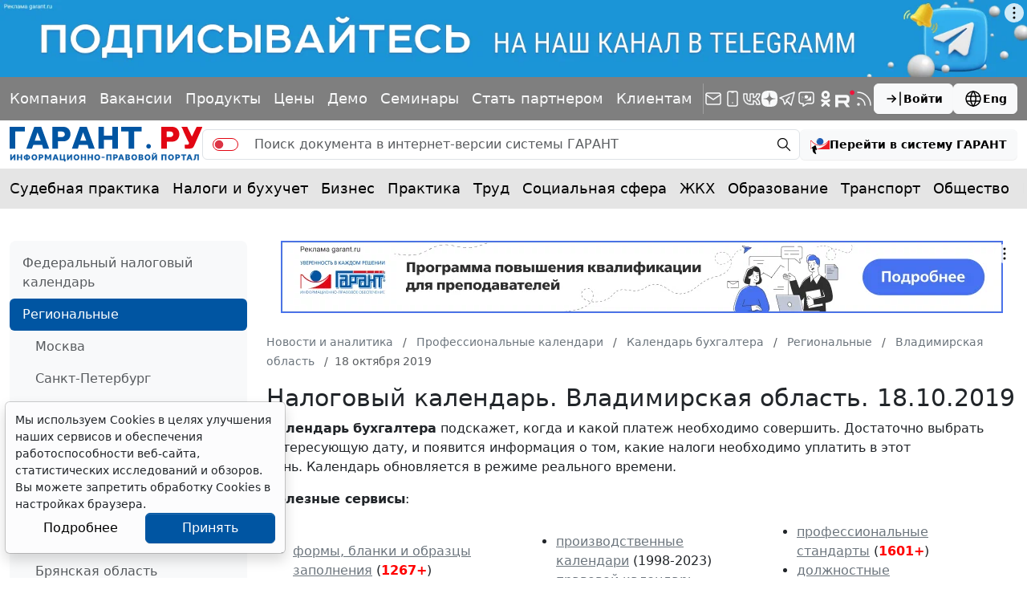

--- FILE ---
content_type: application/javascript;charset=utf-8
request_url: https://w.uptolike.com/widgets/v1/version.js?cb=cb__utl_cb_share_1769312826785917
body_size: 396
content:
cb__utl_cb_share_1769312826785917('1ea92d09c43527572b24fe052f11127b');